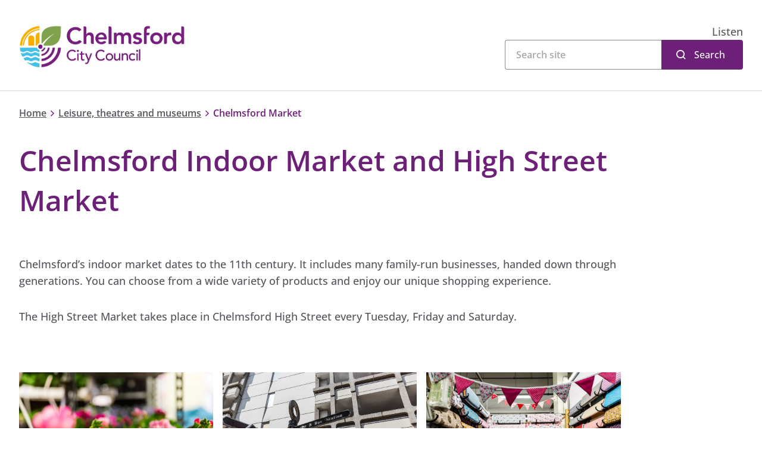

--- FILE ---
content_type: text/html; charset=utf-8
request_url: https://www.chelmsford.gov.uk/leisure-theatres-and-museums/chelmsford-market/
body_size: 10133
content:
<!doctype html>
<html lang="en-gb">

<head>
    <meta charset="utf-8">
    <meta name="viewport" content="width=device-width, initial-scale=1, shrink-to-fit=no">
    <!-- Google Tag Manager --> <script>(function(w,d,s,l,i){w[l]=w[l]||[];w[l].push({'gtm.start': new Date().getTime(),event:'gtm.js'});var f=d.getElementsByTagName(s)[0], j=d.createElement(s),dl=l!='dataLayer'?'&l='+l:'';j.async=true;j.src= 'https://www.googletagmanager.com/gtm.js?id='+i+dl;f.parentNode.insertBefore(j,f); })(window,document,'script','dataLayer','GTM-PJWTVJT');  window.dataLayer = window.dataLayer || []; function gtag() { window.dataLayer.push(arguments); } gtag('consent', 'default', { 'analytics_storage': 'denied', 'ad_storage': 'denied', wait_for_update: 500, }); dataLayer.push({'event': 'default_consent'}); </script> <!-- End Google Tag Manager -->
    <meta property="og:type" content="website" />
    <meta name="og:url" content="https://www.chelmsford.gov.uk/leisure-theatres-and-museums/chelmsford-market/" />
    <link rel="canonical" href="https://www.chelmsford.gov.uk/leisure-theatres-and-museums/chelmsford-market/" />


<title>Chelmsford Market</title>
<meta property="og:title" content="Chelmsford Market" />
<meta name="application-name" content="Chelmsford Market" />

    <meta name="description" content="Find out more about our vibrant markets, both indoor and on the High Street." />
    <meta property="og:description" content="Find out more about our vibrant markets, both indoor and on the High Street." />
    <meta name="twitter:description" content="Find out more about our vibrant markets, both indoor and on the High Street." />






    <meta name="twitter:site" content="ChelmsCouncil" />
    <meta name="twitter:creator" content="ChelmsCouncil" />


    <meta name="robots" content="index, follow" />

<meta name="twitter:card" content="summary" />
<meta name="twitter:title" content="Chelmsford Market" />




<meta name="lastupdated" content="2026-01-19T10:58:28.5470000Z" />

    <link rel="shortcut icon" href="/public/images/favicon/favicon-colour/favicon.ico">

    <link rel="apple-touch-icon-precomposed" sizes="57x57" href="/public/images/favicon/favicon-colour/apple-touch-icon-57x57.png" />
    <link rel="apple-touch-icon-precomposed" sizes="114x114" href="/public/images/favicon/favicon-colour/apple-touch-icon-114x114.png" />
    <link rel="apple-touch-icon-precomposed" sizes="72x72" href="/public/images/favicon/favicon-colour/apple-touch-icon-72x72.png" />
    <link rel="apple-touch-icon-precomposed" sizes="144x144" href="/public/images/favicon/favicon-colour/apple-touch-icon-144x144.png" />
    <link rel="apple-touch-icon-precomposed" sizes="60x60" href="/public/images/favicon/favicon-colour/apple-touch-icon-60x60.png" />
    <link rel="apple-touch-icon-precomposed" sizes="120x120" href="/public/images/favicon/favicon-colour/apple-touch-icon-120x120.png" />
    <link rel="apple-touch-icon-precomposed" sizes="76x76" href="/public/images/favicon/favicon-colour/apple-touch-icon-76x76.png" />
    <link rel="apple-touch-icon-precomposed" sizes="152x152" href="/public/images/favicon/favicon-colour/apple-touch-icon-152x152.png" />
    <link rel="icon" type="image/png" sizes="196x196" href="/public/images/favicon/favicon-colour/favicon-196x196.png" />
    <link rel="icon" type="image/png" sizes="96x96" href="/public/images/favicon/favicon-colour/favicon-96x96.png" />
    <link rel="icon" type="image/png" sizes="32x32" href="/public/images/favicon/favicon-colour/favicon-32x32.png" />
    <link rel="icon" type="image/png" sizes="16x16" href="/public/images/favicon/favicon-colour/favicon-16x16.png" />
    <link rel="icon" type="image/png" sizes="128x128" href="/public/images/favicon/favicon-colour/favicon-128.png" />
    <meta name="application-name" content="&nbsp;"/>
    <meta name="msapplication-TileColor" content="#FFFFFF" />
    <meta name="msapplication-TileImage" content="/public/images/favicon/favicon-colour/mstile-144x144.png" />
    <meta name="msapplication-square70x70logo" content="/public/images/favicon/favicon-colour/mstile-70x70.png" />
    <meta name="msapplication-square150x150logo" content="/public/images/favicon/favicon-colour/mstile-150x150.png" />
    <meta name="msapplication-wide310x150logo" content="/public/images/favicon/favicon-colour/mstile-310x150.png" />
    <meta name="msapplication-square310x310logo" content="/public/images/favicon/favicon-colour/mstile-310x310.png" />

        <link rel="preload" as="style" onload="this.onload=null;this.rel='stylesheet'" crossorigin="anonymous" href="https://customer.cludo.com/css/templates/v2.1/essentials/cludo-search.min.css">
        <noscript>
            <link rel="stylesheet" crossorigin="anonymous" href="https://customer.cludo.com/css/templates/v2.1/essentials/cludo-search.min.css">
        </noscript>


    <link href="/sc/32e051b1.css.v639042477994812698" rel="stylesheet">

    <meta name="msvalidate.01" content="9E3EDE9DF0C82D337C13F4A0909EC00B" />
<script type="text/javascript">!function(T,l,y){var S=T.location,k="script",D="instrumentationKey",C="ingestionendpoint",I="disableExceptionTracking",E="ai.device.",b="toLowerCase",w="crossOrigin",N="POST",e="appInsightsSDK",t=y.name||"appInsights";(y.name||T[e])&&(T[e]=t);var n=T[t]||function(d){var g=!1,f=!1,m={initialize:!0,queue:[],sv:"5",version:2,config:d};function v(e,t){var n={},a="Browser";return n[E+"id"]=a[b](),n[E+"type"]=a,n["ai.operation.name"]=S&&S.pathname||"_unknown_",n["ai.internal.sdkVersion"]="javascript:snippet_"+(m.sv||m.version),{time:function(){var e=new Date;function t(e){var t=""+e;return 1===t.length&&(t="0"+t),t}return e.getUTCFullYear()+"-"+t(1+e.getUTCMonth())+"-"+t(e.getUTCDate())+"T"+t(e.getUTCHours())+":"+t(e.getUTCMinutes())+":"+t(e.getUTCSeconds())+"."+((e.getUTCMilliseconds()/1e3).toFixed(3)+"").slice(2,5)+"Z"}(),iKey:e,name:"Microsoft.ApplicationInsights."+e.replace(/-/g,"")+"."+t,sampleRate:100,tags:n,data:{baseData:{ver:2}}}}var h=d.url||y.src;if(h){function a(e){var t,n,a,i,r,o,s,c,u,p,l;g=!0,m.queue=[],f||(f=!0,t=h,s=function(){var e={},t=d.connectionString;if(t)for(var n=t.split(";"),a=0;a<n.length;a++){var i=n[a].split("=");2===i.length&&(e[i[0][b]()]=i[1])}if(!e[C]){var r=e.endpointsuffix,o=r?e.location:null;e[C]="https://"+(o?o+".":"")+"dc."+(r||"services.visualstudio.com")}return e}(),c=s[D]||d[D]||"",u=s[C],p=u?u+"/v2/track":d.endpointUrl,(l=[]).push((n="SDK LOAD Failure: Failed to load Application Insights SDK script (See stack for details)",a=t,i=p,(o=(r=v(c,"Exception")).data).baseType="ExceptionData",o.baseData.exceptions=[{typeName:"SDKLoadFailed",message:n.replace(/\./g,"-"),hasFullStack:!1,stack:n+"\nSnippet failed to load ["+a+"] -- Telemetry is disabled\nHelp Link: https://go.microsoft.com/fwlink/?linkid=2128109\nHost: "+(S&&S.pathname||"_unknown_")+"\nEndpoint: "+i,parsedStack:[]}],r)),l.push(function(e,t,n,a){var i=v(c,"Message"),r=i.data;r.baseType="MessageData";var o=r.baseData;return o.message='AI (Internal): 99 message:"'+("SDK LOAD Failure: Failed to load Application Insights SDK script (See stack for details) ("+n+")").replace(/\"/g,"")+'"',o.properties={endpoint:a},i}(0,0,t,p)),function(e,t){if(JSON){var n=T.fetch;if(n&&!y.useXhr)n(t,{method:N,body:JSON.stringify(e),mode:"cors"});else if(XMLHttpRequest){var a=new XMLHttpRequest;a.open(N,t),a.setRequestHeader("Content-type","application/json"),a.send(JSON.stringify(e))}}}(l,p))}function i(e,t){f||setTimeout(function(){!t&&m.core||a()},500)}var e=function(){var n=l.createElement(k);n.src=h;var e=y[w];return!e&&""!==e||"undefined"==n[w]||(n[w]=e),n.onload=i,n.onerror=a,n.onreadystatechange=function(e,t){"loaded"!==n.readyState&&"complete"!==n.readyState||i(0,t)},n}();y.ld<0?l.getElementsByTagName("head")[0].appendChild(e):setTimeout(function(){l.getElementsByTagName(k)[0].parentNode.appendChild(e)},y.ld||0)}try{m.cookie=l.cookie}catch(p){}function t(e){for(;e.length;)!function(t){m[t]=function(){var e=arguments;g||m.queue.push(function(){m[t].apply(m,e)})}}(e.pop())}var n="track",r="TrackPage",o="TrackEvent";t([n+"Event",n+"PageView",n+"Exception",n+"Trace",n+"DependencyData",n+"Metric",n+"PageViewPerformance","start"+r,"stop"+r,"start"+o,"stop"+o,"addTelemetryInitializer","setAuthenticatedUserContext","clearAuthenticatedUserContext","flush"]),m.SeverityLevel={Verbose:0,Information:1,Warning:2,Error:3,Critical:4};var s=(d.extensionConfig||{}).ApplicationInsightsAnalytics||{};if(!0!==d[I]&&!0!==s[I]){var c="onerror";t(["_"+c]);var u=T[c];T[c]=function(e,t,n,a,i){var r=u&&u(e,t,n,a,i);return!0!==r&&m["_"+c]({message:e,url:t,lineNumber:n,columnNumber:a,error:i}),r},d.autoExceptionInstrumented=!0}return m}(y.cfg);function a(){y.onInit&&y.onInit(n)}(T[t]=n).queue&&0===n.queue.length?(n.queue.push(a),n.trackPageView({})):a()}(window,document,{
src: "https://js.monitor.azure.com/scripts/b/ai.2.min.js", // The SDK URL Source
crossOrigin: "anonymous", 
cfg: { // Application Insights Configuration
    connectionString: 'InstrumentationKey=c2e147dc-cd9c-402f-a9f7-5a6bf5b06cf7'
}});</script></head>
<body class="">
    <script src="https://siteimproveanalytics.com/js/siteanalyze_365501.js"></script>
<!-- Google Tag Manager (noscript) --> <noscript><iframe src="https://www.googletagmanager.com/ns.html?id=GTM-PJWTVJT" height="0" width="0" style="display:none;visibility:hidden"></iframe></noscript> <!-- End Google Tag Manager (noscript) -->
    <nav aria-label="Skip to main" id="backToTop">
        <a class="sronly-focusable skiptomain" href="#Main">Skip to main content</a>
    </nav>
    <div class="wrapper">
        
<!--header-->
<header class="header">

    <div class="header-block">
        <div class="container">

            <div class="row">
                <div class="col-md-5 order-2 order-md-1">
                    <a href="https://www.chelmsford.gov.uk/" class="header-logo" title="Chelmsford City Council">
                            <img src="/public/images/logo.svg" alt="Chelmsford City Council" width="279" height="71" fetchpriority="high">
                    </a>
                </div>
                <!--col-->

                <div class="col-md-7 order-1 order-md-2">
                        <div class="header-readspeaker">
                            <div id="readspeaker">
                                <div id="readspeaker_button1" class="rs_skip rsbtn rs_preserve">
                                    <a rel="nofollow" class="rsbtn_play" accesskey="L"
                                       title="Listen to this page using ReadSpeaker"
                                       href="//app-eu.readspeaker.com/cgi-bin/rsent?customerid=7864&amp;lang=en_uk&amp;readid=faux&amp;url=https%3a%2f%2fwww.chelmsford.gov.uk%2f"
                                       data-rsevent-id="rs_694522" role="button">
                                        <span class="rsbtn_left rsimg rspart">
                                            <span class="rsbtn_text"><span>Listen</span></span>
                                        </span>
                                        <span class="rsbtn_right rsimg rsplay rspart"></span>
                                    </a>
                                </div>
                            </div>
                        </div>
                        <div class="header-search">
                            <form action="https://www.chelmsford.gov.uk/search-results/" id="cludo-search-form" role="search">
                                <input type="search" class="search-input" aria-label="Search">
                                <button type="submit" class="search-button" id="search-button">Search</button>
                            </form>
                        </div>
                </div>
            </div>
            <!--row-->
        </div>
        <!--container-->
    </div>
</header>
<!--header-->
        <main id="Main" class="">
            






    <nav class="breadcrumb" aria-label="Breadcrumb">
        <div class="container">
            <div class="row">
                <div class="col-12">
                    <div class="breadcrumb-content">
                    <a href="https://www.chelmsford.gov.uk/">Home</a>
                <i class="sd-icon sd-icon-chevron-right"></i>
                    <a href="https://www.chelmsford.gov.uk/leisure-theatres-and-museums/">Leisure, theatres and museums</a>
                <i class="sd-icon sd-icon-chevron-right"></i>
        <span>Chelmsford Market</span>
                    </div>
                </div>
            </div>
        </div>
    </nav>




<section class="page-header">
    <div class="container">
        <div class="row">
            <div class="col-lg-11">
                <h1 class="h1 page-header-title __color0">Chelmsford Indoor Market and High Street Market</h1>
            </div>
        </div>
    </div>
</section>

<section class="flexibleblocks">
    <div class="container">
        <div class="row">
            <div class="col-lg-10">



    <div class="flexibleblocks-block textcontent ">
        <div class="usercontent">
            <p>Chelmsford’s indoor market dates to the 11th century. It includes many family-run businesses, handed down through generations. You can choose from a wide variety of products and enjoy our unique shopping experience.</p>
<p>The High Street Market takes place in Chelmsford High Street every Tuesday, Friday and Saturday.</p>
        </div>
    </div>
    <div class="flexibleblocks-block linkitems">
        <div class="row">

        <div class="col-sm-6 col-md-4 w-100">
            <article>
                <a class="linkitems-item" href="https://www.chelmsford.gov.uk/leisure-theatres-and-museums/chelmsford-market/market-opening-times/" target="_self">
                    <div class="linkitems-item-image objectfit-wrap">
                        <div class="objectfit-ratio"></div>
                        <img src="https://www.chelmsford.gov.uk/media/wg4l5h3w/128.jpg?format=webp&amp;quality=70&amp;v=1db9276a22101f0"
                     alt="Red and pink flowering potted plants laid out on market stall" loading="lazy"
                     data-object-fit="cover" class="objectfit">
                    </div>
                    <div class="linkitems-item-content">
                        <h2 class="h4 linkitems-item-title">Opening times</h2>

                    </div>
                </a>
            </article>
        </div>
        <div class="col-sm-6 col-md-4 w-100">
            <article>
                <a class="linkitems-item" href="https://www.chelmsford.gov.uk/leisure-theatres-and-museums/chelmsford-market/how-to-find-the-markets/" target="_self">
                    <div class="linkitems-item-image objectfit-wrap">
                        <div class="objectfit-ratio"></div>
                        <img src="https://www.chelmsford.gov.uk/media/gyhbhaid/104.jpg?format=webp&amp;quality=70&amp;v=1db9276a21f0620"
                     alt="Black fingerpost sign outside Chelmsford Market" loading="lazy"
                     data-object-fit="cover" class="objectfit">
                    </div>
                    <div class="linkitems-item-content">
                        <h2 class="h4 linkitems-item-title">Find us</h2>

                    </div>
                </a>
            </article>
        </div>
        <div class="col-sm-6 col-md-4 w-100">
            <article>
                <a class="linkitems-item" href="https://www.chelmsford.gov.uk/leisure-theatres-and-museums/chelmsford-market/stalls-at-the-market/" target="_self">
                    <div class="linkitems-item-image objectfit-wrap">
                        <div class="objectfit-ratio"></div>
                        <img src="https://www.chelmsford.gov.uk/media/0mvalwla/135-2.jpg?format=webp&amp;quality=70&amp;v=1dc128d9f1d79b0"
                     alt="Market stall filled with colourful fabrics and strewn with bunting" loading="lazy"
                     data-object-fit="cover" class="objectfit">
                    </div>
                    <div class="linkitems-item-content">
                        <h2 class="h4 linkitems-item-title">Stalls</h2>

                    </div>
                </a>
            </article>
        </div>
        <div class="col-sm-6 col-md-4 w-100">
            <article>
                <a class="linkitems-item" href="https://www.chelmsford.gov.uk/leisure-theatres-and-museums/chelmsford-market/food-at-the-market/" target="_self">
                    <div class="linkitems-item-image objectfit-wrap">
                        <div class="objectfit-ratio"></div>
                        <img src="https://www.chelmsford.gov.uk/media/qpjazqqt/224.jpg?format=webp&amp;quality=70&amp;v=1db9276a22a29b0"
                     alt="Stall holder filling sweet treat with cream" loading="lazy"
                     data-object-fit="cover" class="objectfit">
                    </div>
                    <div class="linkitems-item-content">
                        <h2 class="h4 linkitems-item-title">Food at the market</h2>

                    </div>
                </a>
            </article>
        </div>
        <div class="col-sm-6 col-md-4 w-100">
            <article>
                <a class="linkitems-item" href="https://www.chelmsford.gov.uk/leisure-theatres-and-museums/chelmsford-market/about-the-market/" target="_self">
                    <div class="linkitems-item-image objectfit-wrap">
                        <div class="objectfit-ratio"></div>
                        <img src="https://www.chelmsford.gov.uk/media/c5bnxrzw/dsc05731-2.jpg?format=webp&amp;quality=70&amp;v=1dc0d2d64dc7090"
                     alt="Hanging basket for sale outside Chelmsford Market on a sunny day" loading="lazy"
                     data-object-fit="cover" class="objectfit">
                    </div>
                    <div class="linkitems-item-content">
                        <h2 class="h4 linkitems-item-title">About the market</h2>

                    </div>
                </a>
            </article>
        </div>
        <div class="col-sm-6 col-md-4 w-100">
            <article>
                <a class="linkitems-item" href="https://www.chelmsford.gov.uk/leisure-theatres-and-museums/chelmsford-market/800-years-of-history/" target="_self">
                    <div class="linkitems-item-image objectfit-wrap">
                        <div class="objectfit-ratio"></div>
                        <img src="https://www.chelmsford.gov.uk/media/035afap4/196-2.jpg?format=webp&amp;quality=70&amp;v=1dc128e099332d0"
                     alt="Walkway through market lined with stalls" loading="lazy"
                     data-object-fit="cover" class="objectfit">
                    </div>
                    <div class="linkitems-item-content">
                        <h2 class="h4 linkitems-item-title">800 years of history</h2>

                    </div>
                </a>
            </article>
        </div>
        <div class="col-sm-6 col-md-4 w-100">
            <article>
                <a class="linkitems-item" href="https://www.chelmsford.gov.uk/leisure-theatres-and-museums/chelmsford-market/high-street-market/" target="_self">
                    <div class="linkitems-item-image objectfit-wrap">
                        <div class="objectfit-ratio"></div>
                        <img src="https://www.chelmsford.gov.uk/media/kmdcc3rk/003-2.jpg?format=webp&amp;quality=70&amp;v=1dc128e35da57b0"
                     alt="People sitting at tables by coffee stall in High Street" loading="lazy"
                     data-object-fit="cover" class="objectfit">
                    </div>
                    <div class="linkitems-item-content">
                        <h2 class="h4 linkitems-item-title">High Street market</h2>

                    </div>
                </a>
            </article>
        </div>
        <div class="col-sm-6 col-md-4 w-100">
            <article>
                <a class="linkitems-item" href="https://www.chelmsford.gov.uk/leisure-theatres-and-museums/chelmsford-market/trade-at-the-retail-market/" target="_self">
                    <div class="linkitems-item-image objectfit-wrap">
                        <div class="objectfit-ratio"></div>
                        <img src="https://www.chelmsford.gov.uk/media/wyqdmi31/136.jpg?format=webp&amp;quality=70&amp;v=1db9276a22595d0"
                     alt="Man cutting fabric on market stall" loading="lazy"
                     data-object-fit="cover" class="objectfit">
                    </div>
                    <div class="linkitems-item-content">
                        <h2 class="h4 linkitems-item-title">Trade at the retail market</h2>

                    </div>
                </a>
            </article>
        </div>
        <div class="col-sm-6 col-md-4 w-100">
            <article>
                <a class="linkitems-item" href="https://www.chelmsford.gov.uk/leisure-theatres-and-museums/chelmsford-market/trade-at-the-high-street-market/" target="_self">
                    <div class="linkitems-item-image objectfit-wrap">
                        <div class="objectfit-ratio"></div>
                        <img src="https://www.chelmsford.gov.uk/media/bmdfuhfs/021.jpg?format=webp&amp;quality=70&amp;v=1db9276a21bf8e0"
                     alt="People looking at various cheeses laid out on a market stall" loading="lazy"
                     data-object-fit="cover" class="objectfit">
                    </div>
                    <div class="linkitems-item-content">
                        <h2 class="h4 linkitems-item-title">Trade at the High Street Market</h2>

                    </div>
                </a>
            </article>
        </div>
        </div>
    </div>
    <div class="flexibleblocks-block linkitems">
        <div class="row">

        <div class="col-sm-12 col-md-6 col-lg-3">
            <article>
                <a class="linkitems-item" href="https://www.facebook.com/ChelmsfordRetailMarket/" target="_self">
                    <div class="linkitems-item-image objectfit-wrap">
                        <div class="objectfit-ratio"></div>
                        <img src="https://www.chelmsford.gov.uk/media/khwbiwez/facebook.png?format=webp&amp;quality=70&amp;v=1d951aa43745d50"
                     alt="Facebook logo" loading="lazy"
                     data-object-fit="cover" class="objectfit">
                    </div>
                </a>
            </article>
        </div>
        <div class="col-sm-12 col-md-6 col-lg-3">
            <article>
                <a class="linkitems-item" href="https://www.instagram.com/chelmsfordmarkets/" target="_self">
                    <div class="linkitems-item-image objectfit-wrap">
                        <div class="objectfit-ratio"></div>
                        <img src="https://www.chelmsford.gov.uk/media/2ubgqnfn/instagram-logo.png?format=webp&amp;quality=70&amp;v=1d8b62094c66bb0"
                     alt="Instagram logo" loading="lazy"
                     data-object-fit="cover" class="objectfit">
                    </div>
                </a>
            </article>
        </div>
        <div class="col-sm-12 col-md-6 col-lg-3">
            <article>
                <a class="linkitems-item" href="https://www.realdealmarkets.co.uk/about/about-real-deal/" target="_self">
                    <div class="linkitems-item-image objectfit-wrap">
                        <div class="objectfit-ratio"></div>
                        <img src="https://www.chelmsford.gov.uk/media/fkhjqmji/real-deal-market-logo-homepage.png?cc=0,0,0,0&amp;format=webp&amp;quality=70&amp;v=1dc4f195d65c680"
                     alt="Real Deal Logo (Working together for fake-free markets since 2009)" loading="lazy"
                     data-object-fit="cover" class="objectfit">
                    </div>
                </a>
            </article>
        </div>
        <div class="col-sm-12 col-md-6 col-lg-3">
            <article>
                <a class="linkitems-item" href="https://www.chelmsford.gov.uk/leisure-theatres-and-museums/chelmsford-market/contact-chelmsford-markets/" target="_self">
                    <div class="linkitems-item-image objectfit-wrap">
                        <div class="objectfit-ratio"></div>
                        <img src="https://www.chelmsford.gov.uk/media/i4zingrc/envelope-icon.png?format=webp&amp;quality=70&amp;v=1d87a44c2ade250"
                     alt="Envelope" loading="lazy"
                     data-object-fit="cover" class="objectfit">
                    </div>
                </a>
            </article>
        </div>
        </div>
    </div>
            </div>
        </div>
    </div>
</section>
        </main>
    </div>

    <div class="flexibleblocks">

    <div class="container">
        <div class="row">
            <div class="col-12">
                <footer class="flexibleblocks-block accordions __smallmargin" aria-labelledby="somethingWrongTitle">
                    <h2 class="sr-only" id="somethingWrongTitle">Is there something wrong with this page?</h2>
                        <div class="accordion Accordion">
                            <button class="w-100 accordion-head AccordionTrigger d-flex justify-content-between align-items-center"
                            id="accordion-button-1762" aria-controls="accordion-panel-1762">
                                Is there something wrong with this page?
                            </button>
                            <div class="accordion-content AccordionContent" role="region" id="accordion-panel-1762"
                            aria-labelledby="accordion-button-1762">
                                <div class="usercontent">

<p>You can report issues with the website using our <a href="https://www.chelmsford.gov.uk/your-council/about-our-website/using-our-website-and-giving-feedback/report-website-issue/" title="Report: Website issue">website feedback form</a>, which will go directly to the Web Team. This team will be unable to deal with your enquiry if it is not related to the website.</p>
                                </div>
                            </div>
                        </div>
                </footer>
            </div>
        </div>
    </div>
        
        <div class="container">
            <div class="row">
                <div class="col-lg-10">
                    <footer class="flexibleblocks-block" aria-labelledby="lastUpdatedTitle">
                        <h2 id="lastUpdatedTitle" class="d-inline">
                            Last updated:
                        </h2>
                        <p class="d-inline">
                            19 January 2026
                        </p>
                    </footer>
                </div>
            </div>
        </div>

    </div>
    
<nav class="services" aria-label="A - Z Listings">
    <div class="container">
        <h2 class="h2 services-title">A - Z Listings</h2>
        <ul class="services-list">

                <li class="services-item h4  ">
                        <a href="https://www.chelmsford.gov.uk/a-z-listings/a/" title="A">A</a>
                </li>
                <li class="services-item h4  ">
                        <a href="https://www.chelmsford.gov.uk/a-z-listings/b/" title="B">B</a>
                </li>
                <li class="services-item h4  ">
                        <a href="https://www.chelmsford.gov.uk/a-z-listings/c/" title="C">C</a>
                </li>
                <li class="services-item h4  ">
                        <a href="https://www.chelmsford.gov.uk/a-z-listings/d/" title="D">D</a>
                </li>
                <li class="services-item h4  ">
                        <a href="https://www.chelmsford.gov.uk/a-z-listings/e/" title="E">E</a>
                </li>
                <li class="services-item h4  ">
                        <a href="https://www.chelmsford.gov.uk/a-z-listings/f/" title="F">F</a>
                </li>
                <li class="services-item h4  ">
                        <a href="https://www.chelmsford.gov.uk/a-z-listings/g/" title="G">G</a>
                </li>
                <li class="services-item h4  ">
                        <a href="https://www.chelmsford.gov.uk/a-z-listings/h/" title="H">H</a>
                </li>
                <li class="services-item h4  ">
                        <a href="https://www.chelmsford.gov.uk/a-z-listings/i/" title="I">I</a>
                </li>
                <li class="services-item h4  ">
                        <a href="https://www.chelmsford.gov.uk/a-z-listings/j/" title="J">J</a>
                </li>
                <li class="services-item h4  ">
                        <a href="https://www.chelmsford.gov.uk/a-z-listings/k/" title="K">K</a>
                </li>
                <li class="services-item h4  ">
                        <a href="https://www.chelmsford.gov.uk/a-z-listings/l/" title="L">L</a>
                </li>
                <li class="services-item h4  ">
                        <a href="https://www.chelmsford.gov.uk/a-z-listings/m/" title="M">M</a>
                </li>
                <li class="services-item h4  ">
                        <a href="https://www.chelmsford.gov.uk/a-z-listings/n/" title="N">N</a>
                </li>
                <li class="services-item h4  ">
                        <a href="https://www.chelmsford.gov.uk/a-z-listings/o/" title="O">O</a>
                </li>
                <li class="services-item h4  ">
                        <a href="https://www.chelmsford.gov.uk/a-z-listings/p/" title="P">P</a>
                </li>
                <li class="services-item h4  ">
                        <a href="https://www.chelmsford.gov.uk/a-z-listings/q/" title="Q">Q</a>
                </li>
                <li class="services-item h4  ">
                        <a href="https://www.chelmsford.gov.uk/a-z-listings/r/" title="R">R</a>
                </li>
                <li class="services-item h4  ">
                        <a href="https://www.chelmsford.gov.uk/a-z-listings/s/" title="S">S</a>
                </li>
                <li class="services-item h4  ">
                        <a href="https://www.chelmsford.gov.uk/a-z-listings/t/" title="T">T</a>
                </li>
                <li class="services-item h4  ">
                        <a href="https://www.chelmsford.gov.uk/a-z-listings/u/" title="U">U</a>
                </li>
                <li class="services-item h4  ">
                        <a href="https://www.chelmsford.gov.uk/a-z-listings/v/" title="V">V</a>
                </li>
                <li class="services-item h4  ">
                        <a href="https://www.chelmsford.gov.uk/a-z-listings/w/" title="W">W</a>
                </li>
                <li class="services-item h4  ">
                        <a href="https://www.chelmsford.gov.uk/a-z-listings/x/" title="X">X</a>
                </li>
                <li class="services-item h4  ">
                        <a href="https://www.chelmsford.gov.uk/a-z-listings/y/" title="Y">Y</a>
                </li>
                <li class="services-item h4  ">
                        <a href="https://www.chelmsford.gov.uk/a-z-listings/z/" title="Z">Z</a>
                </li>
        </ul>
    </div>
</nav>
<footer aria-labelledby="footerTitle">
    <div class="footer">
        <div class="container">
            <div class="row">
                <div class="col-xl-11 mx-auto">
                    <h2 class="sr-only" id="footerTitle">Site footer</h2>
                    <div class="row">
                        <div class="col-sm-6 col-lg-3 order-2 order-lg-1">
                            <div class="footer-contact">
                                <ul>
                                        <li>
                                            <a href='https://www.chelmsford.gov.uk/your-council/contacting-us/' target='' class='footer-link'>
<span class="sd-icon sd-icon-email" role="presentation"></span>
<span class="footer-link">Contacting us</span></a>
                                        </li>
                                        <li>
                                            <a href="tel:01245606606" class="footer-link" title="Call now">
                                                <span class="icon sd-icon-phone" role="presentation"></span><span class="footer-link">01245 606606</span>
                                            </a>
                                        </li>
                                        <li>
                                            <a href='https://www.chelmsford.gov.uk/your-council/contacting-us/opening-hours/' target='' class='footer-link'>
<span class="sd-icon sd-icon-clock" role="presentation"></span>
<span class="footer-link">Opening hours</span></a>
                                        </li>
                                </ul>
                            </div>
                        </div>
                        <div class="col-sm-6 col-lg-3 col-xl-3 order-3 order-lg-2">
                                <div class="footer-contact">
                                    <div class="footer-title"><span class="sd-icon sd-icon-pin" role="presentation"></span>Find us</div>
                                    <address class="footer-address"><p>Civic Centre<br />Duke Street<br />Chelmsford<br />Essex<br />CM1 1JE</p></address>
                                </div>
                        </div>
                        
    <div class="col-lg-5 offset-xl-1 order-1 order-lg-3">
        <div class="footer-contact">
            <h2 class="footer-contact-title">
            Subscribe to receive email updates from us
            </h2>
            <div class="footer-signup">
                <div class="submit_wrap">
                    <a href='https://pages.comms.chelmsford.gov.uk/pages/subcribe-to-chelmsford-city-council' target='' class='button __orange'>Join our mailing list</a>
                </div>
            </div>
        </div>
    </div>

                        <div class="col-xl-5 offset-xl-7 order-4">
                            <div class="footer-links">
                                <div class="footer-socials">
                                    
    <a href="https://www.facebook.com/chelmscouncil" target="blank" rel="nofollow"
        aria-label="Like us on Facebook"><span class="sd-icon-facebook"></span></a>
    <a href="https://www.x.com/ChelmsCouncil" target="blank" rel="nofollow"
        aria-label="Follow us on X (Twitter)"><span class="sd-icon-x"></span></a>
    <a href="https://www.linkedin.com/company/chelmsford-city-council" target="blank" rel="nofollow"
        aria-label="Subscribe to us on LinkedIn"><span class="sd-icon-linkedin"></span></a>
    <a href="https://www.youtube.com/c/ChelmsfordCouncil/" target="blank" rel="nofollow"
        aria-label="Subscribe to us on YouTube"><span class="sd-icon-youtube"></span></a>
    <a href="https://www.instagram.com/chelmscouncil/" target="blank" rel="nofollow"
        aria-label="Follow us on Instagram"><span class="sd-icon-instagram"></span></a>

                                </div>
                                <a href="/" class="footer-logo d-none d-md-block" title="Chelmsford City Council">
                                        <img src="/public/images/logo-white.svg" alt="Chelmsford City Council" loading="lazy" width="195" height="50">
                                </a>
                            </div>
                        </div>
                    </div>
                </div>
            </div>
        </div>
    </div>
    
<div class="footer __lower">
    <div class="container">
        <div class="row">
            <div class="col-xl-11 mx-auto">
                <div class="row">
                    <div class="col-lg-6">
                            <div class="footer-nav">
                                <ul>
                                        <li><a href='https://www.chelmsford.gov.uk/your-council/about-our-website/accessibility-statement-for-chelmsfordgovuk/' target='' >Accessibility statement</a></li>
                                        <li><a href='https://www.chelmsford.gov.uk/your-council/about-our-website/disclaimer/' target='' >Disclaimer</a></li>
                                        <li><a href='https://www.chelmsford.gov.uk/your-council/about-our-website/privacy-policy-and-notices/' target='' >Privacy</a></li>
                                        <li><a href='https://www.gov.uk/' target='_blank' rel='noopener noreferrer' >GOV.UK</a></li>
                                </ul>
                            </div>
                    </div>
                    <div class="col-lg-6">
                        <div class="footer-col">
                            <span class="footer-copy">
                                &copy; 2026 Chelmsford City Council
                            </span>
                            <span class="footer-company d-none d-lg-block">
                                Supported by <a href="https://www.bracedigital.com/" target="_blank" title="Brace Digital"
                                                class="footer-rel">Brace Digital</a>
                            </span>
                        </div>
                    </div>
                </div>
            </div>
        </div>
    </div>
</div>
</footer>




        <!-- Cludo -->
        <script type="text/javascript" crossorigin="anonymous" defer src="https://customer.cludo.com/scripts/bundles/search-script.min.js"></script>
        <script>
            var CludoSearch;
            function initCludo() {
                 var cludoSettings = {
                    customerId: 2105,
                    engineId: 12998,
                    searchUrl: 'https://www.chelmsford.gov.uk/search-results/',
                    language: 'en',
                    searchInputs: ['cludo-search-form'],
                    template: 'InlineBasic',
                    focusOnResultsAfterSearch: true,
                    type: 'inline'
                };
                CludoSearch = new Cludo(cludoSettings);
                CludoSearch.init();
            }

            document.addEventListener("DOMContentLoaded", initCludo);
        </script>
        <!--[if lte IE 9]>
        <script src="https://api.cludo.com/scripts/xdomain.js" slave="https://api.cludo.com/proxy.html" type="text/javascript"></script>
        <![endif]-->

    <script src="/sb/core-js.js.v639042477994812698"></script>
    

    
    

        <script integrity="sha384-5I5HJJ3S+0ea7Y3GuJiGwJh+3GydolJwcxs2vAD5FxdYmw5BKvKCeZt1WbT2zOeI" crossorigin="anonymous" src="https://f1-eu.readspeaker.com/script/7864/ReadSpeaker.js?pids=embhl"></script>
</body>
</html>